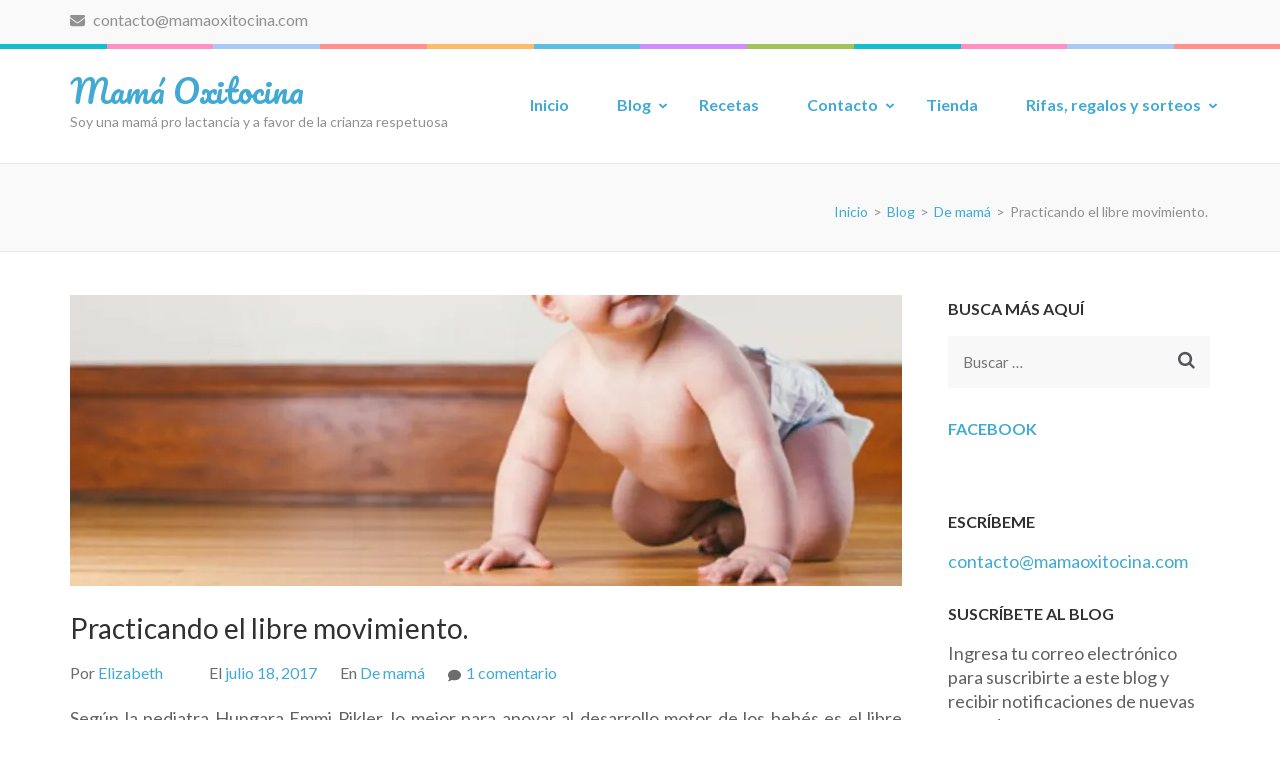

--- FILE ---
content_type: text/html; charset=UTF-8
request_url: https://mamaoxitocina.com/practicando-el-libre-movimiento/
body_size: 23297
content:
    <!DOCTYPE html>
    <html lang="es">
    
<head itemscope itemtype="https://schema.org/WebSite">

    <meta charset="UTF-8">
	<meta name="viewport" content="width=device-width, initial-scale=1">
	<link rel="profile" href="http://gmpg.org/xfn/11">
	<link rel="pingback" href="https://mamaoxitocina.com/xmlrpc.php">
    	<script type="text/javascript">function theChampLoadEvent(e){var t=window.onload;if(typeof window.onload!="function"){window.onload=e}else{window.onload=function(){t();e()}}}</script>
		<script type="text/javascript">var theChampDefaultLang = 'es_ES', theChampCloseIconPath = 'https://mamaoxitocina.com/wp-content/plugins/super-socializer/images/close.png';</script>
		<script>var theChampSiteUrl = 'https://mamaoxitocina.com', theChampVerified = 0, theChampEmailPopup = 0, heateorSsMoreSharePopupSearchText = 'Search';</script>
			<script> var theChampFBKey = '', theChampFBLang = 'es_ES', theChampFbLikeMycred = 0, theChampSsga = 0, theChampCommentNotification = 0, theChampHeateorFcmRecentComments = 0, theChampFbIosLogin = 0; </script>
						<script type="text/javascript">var theChampFBCommentUrl = 'https://mamaoxitocina.com/practicando-el-libre-movimiento/'; var theChampFBCommentColor = 'light'; var theChampFBCommentNumPosts = ''; var theChampFBCommentWidth = '100%'; var theChampFBCommentOrderby = 'social'; var theChampCommentingTabs = "wordpress,facebook,disqus", theChampGpCommentsUrl = 'https://mamaoxitocina.com/practicando-el-libre-movimiento/', theChampDisqusShortname = '', theChampScEnabledTabs = 'wordpress,fb', theChampScLabel = 'Deja una respuesta', theChampScTabLabels = {"wordpress":"Default Comments (1)","fb":"Facebook Comments","disqus":"Disqus Comments"}, theChampGpCommentsWidth = 0, theChampCommentingId = 'respond'</script>
					<style type="text/css">
						.the_champ_button_instagram span.the_champ_svg,a.the_champ_instagram span.the_champ_svg{background:radial-gradient(circle at 30% 107%,#fdf497 0,#fdf497 5%,#fd5949 45%,#d6249f 60%,#285aeb 90%)}
					.the_champ_horizontal_sharing .the_champ_svg,.heateor_ss_standard_follow_icons_container .the_champ_svg{
					color: #fff;
				border-width: 0px;
		border-style: solid;
		border-color: transparent;
	}
		.the_champ_horizontal_sharing .theChampTCBackground{
		color:#666;
	}
		.the_champ_horizontal_sharing span.the_champ_svg:hover,.heateor_ss_standard_follow_icons_container span.the_champ_svg:hover{
				border-color: transparent;
	}
		.the_champ_vertical_sharing span.the_champ_svg,.heateor_ss_floating_follow_icons_container span.the_champ_svg{
					color: #fff;
				border-width: 0px;
		border-style: solid;
		border-color: transparent;
	}
		.the_champ_vertical_sharing .theChampTCBackground{
		color:#666;
	}
		.the_champ_vertical_sharing span.the_champ_svg:hover,.heateor_ss_floating_follow_icons_container span.the_champ_svg:hover{
						border-color: transparent;
		}
	@media screen and (max-width:783px){.the_champ_vertical_sharing{display:none!important}}</style>
	<meta name='robots' content='index, follow, max-image-preview:large, max-snippet:-1, max-video-preview:-1' />

	<!-- This site is optimized with the Yoast SEO plugin v26.6 - https://yoast.com/wordpress/plugins/seo/ -->
	<title>Practicando el libre movimiento. - Mamá Oxitocina</title>
	<meta name="description" content="Mamá Oxitocina Practicando el libre movimiento." />
	<link rel="canonical" href="https://mamaoxitocina.com/practicando-el-libre-movimiento/" />
	<meta property="og:locale" content="es_ES" />
	<meta property="og:type" content="article" />
	<meta property="og:title" content="Practicando el libre movimiento. - Mamá Oxitocina" />
	<meta property="og:description" content="Mamá Oxitocina Practicando el libre movimiento." />
	<meta property="og:url" content="https://mamaoxitocina.com/practicando-el-libre-movimiento/" />
	<meta property="og:site_name" content="Mamá Oxitocina" />
	<meta property="article:publisher" content="https://www.facebook.com/MamaOxitocina" />
	<meta property="article:published_time" content="2017-07-18T21:38:52+00:00" />
	<meta property="article:modified_time" content="2019-08-13T04:15:49+00:00" />
	<meta property="og:image" content="https://i1.wp.com/mamaoxitocina.com/wp-content/uploads/2017/07/movi_libre_portada.jpg?fit=940%2C291&ssl=1" />
	<meta property="og:image:width" content="940" />
	<meta property="og:image:height" content="291" />
	<meta property="og:image:type" content="image/jpeg" />
	<meta name="author" content="Elizabeth" />
	<meta name="twitter:card" content="summary_large_image" />
	<meta name="twitter:label1" content="Escrito por" />
	<meta name="twitter:data1" content="Elizabeth" />
	<meta name="twitter:label2" content="Tiempo de lectura" />
	<meta name="twitter:data2" content="3 minutos" />
	<script type="application/ld+json" class="yoast-schema-graph">{"@context":"https://schema.org","@graph":[{"@type":"Article","@id":"https://mamaoxitocina.com/practicando-el-libre-movimiento/#article","isPartOf":{"@id":"https://mamaoxitocina.com/practicando-el-libre-movimiento/"},"author":{"name":"Elizabeth","@id":"https://mamaoxitocina.com/#/schema/person/dcc3bd14d5beaf13847b343fb3c67f33"},"headline":"Practicando el libre movimiento.","datePublished":"2017-07-18T21:38:52+00:00","dateModified":"2019-08-13T04:15:49+00:00","mainEntityOfPage":{"@id":"https://mamaoxitocina.com/practicando-el-libre-movimiento/"},"wordCount":554,"commentCount":1,"publisher":{"@id":"https://mamaoxitocina.com/#organization"},"image":{"@id":"https://mamaoxitocina.com/practicando-el-libre-movimiento/#primaryimage"},"thumbnailUrl":"https://i0.wp.com/mamaoxitocina.com/wp-content/uploads/2017/07/movi_libre_portada.jpg?fit=940%2C291&ssl=1","keywords":["caminar","Gateo","movimiento libre"],"articleSection":["De mamá"],"inLanguage":"es","potentialAction":[{"@type":"CommentAction","name":"Comment","target":["https://mamaoxitocina.com/practicando-el-libre-movimiento/#respond"]}]},{"@type":"WebPage","@id":"https://mamaoxitocina.com/practicando-el-libre-movimiento/","url":"https://mamaoxitocina.com/practicando-el-libre-movimiento/","name":"Practicando el libre movimiento. - Mamá Oxitocina","isPartOf":{"@id":"https://mamaoxitocina.com/#website"},"primaryImageOfPage":{"@id":"https://mamaoxitocina.com/practicando-el-libre-movimiento/#primaryimage"},"image":{"@id":"https://mamaoxitocina.com/practicando-el-libre-movimiento/#primaryimage"},"thumbnailUrl":"https://i0.wp.com/mamaoxitocina.com/wp-content/uploads/2017/07/movi_libre_portada.jpg?fit=940%2C291&ssl=1","datePublished":"2017-07-18T21:38:52+00:00","dateModified":"2019-08-13T04:15:49+00:00","description":"Mamá Oxitocina Practicando el libre movimiento.","breadcrumb":{"@id":"https://mamaoxitocina.com/practicando-el-libre-movimiento/#breadcrumb"},"inLanguage":"es","potentialAction":[{"@type":"ReadAction","target":["https://mamaoxitocina.com/practicando-el-libre-movimiento/"]}]},{"@type":"ImageObject","inLanguage":"es","@id":"https://mamaoxitocina.com/practicando-el-libre-movimiento/#primaryimage","url":"https://i0.wp.com/mamaoxitocina.com/wp-content/uploads/2017/07/movi_libre_portada.jpg?fit=940%2C291&ssl=1","contentUrl":"https://i0.wp.com/mamaoxitocina.com/wp-content/uploads/2017/07/movi_libre_portada.jpg?fit=940%2C291&ssl=1","width":940,"height":291},{"@type":"BreadcrumbList","@id":"https://mamaoxitocina.com/practicando-el-libre-movimiento/#breadcrumb","itemListElement":[{"@type":"ListItem","position":1,"name":"Inicio","item":"https://mamaoxitocina.com/"},{"@type":"ListItem","position":2,"name":"Blog","item":"https://mamaoxitocina.com/novedades/"},{"@type":"ListItem","position":3,"name":"Practicando el libre movimiento."}]},{"@type":"WebSite","@id":"https://mamaoxitocina.com/#website","url":"https://mamaoxitocina.com/","name":"Mamá Oxitocina","description":"Soy una mamá pro lactancia y a favor de la crianza respetuosa","publisher":{"@id":"https://mamaoxitocina.com/#organization"},"potentialAction":[{"@type":"SearchAction","target":{"@type":"EntryPoint","urlTemplate":"https://mamaoxitocina.com/?s={search_term_string}"},"query-input":{"@type":"PropertyValueSpecification","valueRequired":true,"valueName":"search_term_string"}}],"inLanguage":"es"},{"@type":"Organization","@id":"https://mamaoxitocina.com/#organization","name":"Mamá Oxitocina","url":"https://mamaoxitocina.com/","logo":{"@type":"ImageObject","inLanguage":"es","@id":"https://mamaoxitocina.com/#/schema/logo/image/","url":"https://i0.wp.com/mamaoxitocina.com/wp-content/uploads/2018/08/600x600-1.png?fit=600%2C600&ssl=1","contentUrl":"https://i0.wp.com/mamaoxitocina.com/wp-content/uploads/2018/08/600x600-1.png?fit=600%2C600&ssl=1","width":600,"height":600,"caption":"Mamá Oxitocina"},"image":{"@id":"https://mamaoxitocina.com/#/schema/logo/image/"},"sameAs":["https://www.facebook.com/MamaOxitocina"]},{"@type":"Person","@id":"https://mamaoxitocina.com/#/schema/person/dcc3bd14d5beaf13847b343fb3c67f33","name":"Elizabeth","image":{"@type":"ImageObject","inLanguage":"es","@id":"https://mamaoxitocina.com/#/schema/person/image/","url":"https://secure.gravatar.com/avatar/4afb7e04998ce6836fef4264633ef049c30d1b57eafe17e01e48b65ff9489797?s=96&d=mm&r=g","contentUrl":"https://secure.gravatar.com/avatar/4afb7e04998ce6836fef4264633ef049c30d1b57eafe17e01e48b65ff9489797?s=96&d=mm&r=g","caption":"Elizabeth"},"description":"Q.F.B egresada de Ciudad Universitaria. Me gusta patinar cuando tengo oportunidad, mantener contacto con otras mamás y papás, para ampliar el conocimiento y experiencias sobre la crianza. ¡Me gusta la ciencia!","url":"https://mamaoxitocina.com/author/mama/"}]}</script>
	<!-- / Yoast SEO plugin. -->


<link rel='dns-prefetch' href='//secure.gravatar.com' />
<link rel='dns-prefetch' href='//www.googletagmanager.com' />
<link rel='dns-prefetch' href='//stats.wp.com' />
<link rel='dns-prefetch' href='//fonts.googleapis.com' />
<link rel='dns-prefetch' href='//v0.wordpress.com' />
<link rel='preconnect' href='//i0.wp.com' />
<link rel="alternate" type="application/rss+xml" title="Mamá Oxitocina &raquo; Feed" href="https://mamaoxitocina.com/feed/" />
<link rel="alternate" type="application/rss+xml" title="Mamá Oxitocina &raquo; Feed de los comentarios" href="https://mamaoxitocina.com/comments/feed/" />
<link rel="alternate" type="application/rss+xml" title="Mamá Oxitocina &raquo; Comentario Practicando el libre movimiento. del feed" href="https://mamaoxitocina.com/practicando-el-libre-movimiento/feed/" />
<link rel="alternate" title="oEmbed (JSON)" type="application/json+oembed" href="https://mamaoxitocina.com/wp-json/oembed/1.0/embed?url=https%3A%2F%2Fmamaoxitocina.com%2Fpracticando-el-libre-movimiento%2F" />
<link rel="alternate" title="oEmbed (XML)" type="text/xml+oembed" href="https://mamaoxitocina.com/wp-json/oembed/1.0/embed?url=https%3A%2F%2Fmamaoxitocina.com%2Fpracticando-el-libre-movimiento%2F&#038;format=xml" />
<style id='wp-img-auto-sizes-contain-inline-css' type='text/css'>
img:is([sizes=auto i],[sizes^="auto," i]){contain-intrinsic-size:3000px 1500px}
/*# sourceURL=wp-img-auto-sizes-contain-inline-css */
</style>
<link rel='stylesheet' id='jetpack_related-posts-css' href='https://mamaoxitocina.com/wp-content/plugins/jetpack/modules/related-posts/related-posts.css?ver=20240116' type='text/css' media='all' />
<style id='wp-emoji-styles-inline-css' type='text/css'>

	img.wp-smiley, img.emoji {
		display: inline !important;
		border: none !important;
		box-shadow: none !important;
		height: 1em !important;
		width: 1em !important;
		margin: 0 0.07em !important;
		vertical-align: -0.1em !important;
		background: none !important;
		padding: 0 !important;
	}
/*# sourceURL=wp-emoji-styles-inline-css */
</style>
<style id='wp-block-library-inline-css' type='text/css'>
:root{--wp-block-synced-color:#7a00df;--wp-block-synced-color--rgb:122,0,223;--wp-bound-block-color:var(--wp-block-synced-color);--wp-editor-canvas-background:#ddd;--wp-admin-theme-color:#007cba;--wp-admin-theme-color--rgb:0,124,186;--wp-admin-theme-color-darker-10:#006ba1;--wp-admin-theme-color-darker-10--rgb:0,107,160.5;--wp-admin-theme-color-darker-20:#005a87;--wp-admin-theme-color-darker-20--rgb:0,90,135;--wp-admin-border-width-focus:2px}@media (min-resolution:192dpi){:root{--wp-admin-border-width-focus:1.5px}}.wp-element-button{cursor:pointer}:root .has-very-light-gray-background-color{background-color:#eee}:root .has-very-dark-gray-background-color{background-color:#313131}:root .has-very-light-gray-color{color:#eee}:root .has-very-dark-gray-color{color:#313131}:root .has-vivid-green-cyan-to-vivid-cyan-blue-gradient-background{background:linear-gradient(135deg,#00d084,#0693e3)}:root .has-purple-crush-gradient-background{background:linear-gradient(135deg,#34e2e4,#4721fb 50%,#ab1dfe)}:root .has-hazy-dawn-gradient-background{background:linear-gradient(135deg,#faaca8,#dad0ec)}:root .has-subdued-olive-gradient-background{background:linear-gradient(135deg,#fafae1,#67a671)}:root .has-atomic-cream-gradient-background{background:linear-gradient(135deg,#fdd79a,#004a59)}:root .has-nightshade-gradient-background{background:linear-gradient(135deg,#330968,#31cdcf)}:root .has-midnight-gradient-background{background:linear-gradient(135deg,#020381,#2874fc)}:root{--wp--preset--font-size--normal:16px;--wp--preset--font-size--huge:42px}.has-regular-font-size{font-size:1em}.has-larger-font-size{font-size:2.625em}.has-normal-font-size{font-size:var(--wp--preset--font-size--normal)}.has-huge-font-size{font-size:var(--wp--preset--font-size--huge)}.has-text-align-center{text-align:center}.has-text-align-left{text-align:left}.has-text-align-right{text-align:right}.has-fit-text{white-space:nowrap!important}#end-resizable-editor-section{display:none}.aligncenter{clear:both}.items-justified-left{justify-content:flex-start}.items-justified-center{justify-content:center}.items-justified-right{justify-content:flex-end}.items-justified-space-between{justify-content:space-between}.screen-reader-text{border:0;clip-path:inset(50%);height:1px;margin:-1px;overflow:hidden;padding:0;position:absolute;width:1px;word-wrap:normal!important}.screen-reader-text:focus{background-color:#ddd;clip-path:none;color:#444;display:block;font-size:1em;height:auto;left:5px;line-height:normal;padding:15px 23px 14px;text-decoration:none;top:5px;width:auto;z-index:100000}html :where(.has-border-color){border-style:solid}html :where([style*=border-top-color]){border-top-style:solid}html :where([style*=border-right-color]){border-right-style:solid}html :where([style*=border-bottom-color]){border-bottom-style:solid}html :where([style*=border-left-color]){border-left-style:solid}html :where([style*=border-width]){border-style:solid}html :where([style*=border-top-width]){border-top-style:solid}html :where([style*=border-right-width]){border-right-style:solid}html :where([style*=border-bottom-width]){border-bottom-style:solid}html :where([style*=border-left-width]){border-left-style:solid}html :where(img[class*=wp-image-]){height:auto;max-width:100%}:where(figure){margin:0 0 1em}html :where(.is-position-sticky){--wp-admin--admin-bar--position-offset:var(--wp-admin--admin-bar--height,0px)}@media screen and (max-width:600px){html :where(.is-position-sticky){--wp-admin--admin-bar--position-offset:0px}}

/*# sourceURL=wp-block-library-inline-css */
</style><style id='global-styles-inline-css' type='text/css'>
:root{--wp--preset--aspect-ratio--square: 1;--wp--preset--aspect-ratio--4-3: 4/3;--wp--preset--aspect-ratio--3-4: 3/4;--wp--preset--aspect-ratio--3-2: 3/2;--wp--preset--aspect-ratio--2-3: 2/3;--wp--preset--aspect-ratio--16-9: 16/9;--wp--preset--aspect-ratio--9-16: 9/16;--wp--preset--color--black: #000000;--wp--preset--color--cyan-bluish-gray: #abb8c3;--wp--preset--color--white: #ffffff;--wp--preset--color--pale-pink: #f78da7;--wp--preset--color--vivid-red: #cf2e2e;--wp--preset--color--luminous-vivid-orange: #ff6900;--wp--preset--color--luminous-vivid-amber: #fcb900;--wp--preset--color--light-green-cyan: #7bdcb5;--wp--preset--color--vivid-green-cyan: #00d084;--wp--preset--color--pale-cyan-blue: #8ed1fc;--wp--preset--color--vivid-cyan-blue: #0693e3;--wp--preset--color--vivid-purple: #9b51e0;--wp--preset--gradient--vivid-cyan-blue-to-vivid-purple: linear-gradient(135deg,rgb(6,147,227) 0%,rgb(155,81,224) 100%);--wp--preset--gradient--light-green-cyan-to-vivid-green-cyan: linear-gradient(135deg,rgb(122,220,180) 0%,rgb(0,208,130) 100%);--wp--preset--gradient--luminous-vivid-amber-to-luminous-vivid-orange: linear-gradient(135deg,rgb(252,185,0) 0%,rgb(255,105,0) 100%);--wp--preset--gradient--luminous-vivid-orange-to-vivid-red: linear-gradient(135deg,rgb(255,105,0) 0%,rgb(207,46,46) 100%);--wp--preset--gradient--very-light-gray-to-cyan-bluish-gray: linear-gradient(135deg,rgb(238,238,238) 0%,rgb(169,184,195) 100%);--wp--preset--gradient--cool-to-warm-spectrum: linear-gradient(135deg,rgb(74,234,220) 0%,rgb(151,120,209) 20%,rgb(207,42,186) 40%,rgb(238,44,130) 60%,rgb(251,105,98) 80%,rgb(254,248,76) 100%);--wp--preset--gradient--blush-light-purple: linear-gradient(135deg,rgb(255,206,236) 0%,rgb(152,150,240) 100%);--wp--preset--gradient--blush-bordeaux: linear-gradient(135deg,rgb(254,205,165) 0%,rgb(254,45,45) 50%,rgb(107,0,62) 100%);--wp--preset--gradient--luminous-dusk: linear-gradient(135deg,rgb(255,203,112) 0%,rgb(199,81,192) 50%,rgb(65,88,208) 100%);--wp--preset--gradient--pale-ocean: linear-gradient(135deg,rgb(255,245,203) 0%,rgb(182,227,212) 50%,rgb(51,167,181) 100%);--wp--preset--gradient--electric-grass: linear-gradient(135deg,rgb(202,248,128) 0%,rgb(113,206,126) 100%);--wp--preset--gradient--midnight: linear-gradient(135deg,rgb(2,3,129) 0%,rgb(40,116,252) 100%);--wp--preset--font-size--small: 13px;--wp--preset--font-size--medium: 20px;--wp--preset--font-size--large: 36px;--wp--preset--font-size--x-large: 42px;--wp--preset--spacing--20: 0.44rem;--wp--preset--spacing--30: 0.67rem;--wp--preset--spacing--40: 1rem;--wp--preset--spacing--50: 1.5rem;--wp--preset--spacing--60: 2.25rem;--wp--preset--spacing--70: 3.38rem;--wp--preset--spacing--80: 5.06rem;--wp--preset--shadow--natural: 6px 6px 9px rgba(0, 0, 0, 0.2);--wp--preset--shadow--deep: 12px 12px 50px rgba(0, 0, 0, 0.4);--wp--preset--shadow--sharp: 6px 6px 0px rgba(0, 0, 0, 0.2);--wp--preset--shadow--outlined: 6px 6px 0px -3px rgb(255, 255, 255), 6px 6px rgb(0, 0, 0);--wp--preset--shadow--crisp: 6px 6px 0px rgb(0, 0, 0);}:where(.is-layout-flex){gap: 0.5em;}:where(.is-layout-grid){gap: 0.5em;}body .is-layout-flex{display: flex;}.is-layout-flex{flex-wrap: wrap;align-items: center;}.is-layout-flex > :is(*, div){margin: 0;}body .is-layout-grid{display: grid;}.is-layout-grid > :is(*, div){margin: 0;}:where(.wp-block-columns.is-layout-flex){gap: 2em;}:where(.wp-block-columns.is-layout-grid){gap: 2em;}:where(.wp-block-post-template.is-layout-flex){gap: 1.25em;}:where(.wp-block-post-template.is-layout-grid){gap: 1.25em;}.has-black-color{color: var(--wp--preset--color--black) !important;}.has-cyan-bluish-gray-color{color: var(--wp--preset--color--cyan-bluish-gray) !important;}.has-white-color{color: var(--wp--preset--color--white) !important;}.has-pale-pink-color{color: var(--wp--preset--color--pale-pink) !important;}.has-vivid-red-color{color: var(--wp--preset--color--vivid-red) !important;}.has-luminous-vivid-orange-color{color: var(--wp--preset--color--luminous-vivid-orange) !important;}.has-luminous-vivid-amber-color{color: var(--wp--preset--color--luminous-vivid-amber) !important;}.has-light-green-cyan-color{color: var(--wp--preset--color--light-green-cyan) !important;}.has-vivid-green-cyan-color{color: var(--wp--preset--color--vivid-green-cyan) !important;}.has-pale-cyan-blue-color{color: var(--wp--preset--color--pale-cyan-blue) !important;}.has-vivid-cyan-blue-color{color: var(--wp--preset--color--vivid-cyan-blue) !important;}.has-vivid-purple-color{color: var(--wp--preset--color--vivid-purple) !important;}.has-black-background-color{background-color: var(--wp--preset--color--black) !important;}.has-cyan-bluish-gray-background-color{background-color: var(--wp--preset--color--cyan-bluish-gray) !important;}.has-white-background-color{background-color: var(--wp--preset--color--white) !important;}.has-pale-pink-background-color{background-color: var(--wp--preset--color--pale-pink) !important;}.has-vivid-red-background-color{background-color: var(--wp--preset--color--vivid-red) !important;}.has-luminous-vivid-orange-background-color{background-color: var(--wp--preset--color--luminous-vivid-orange) !important;}.has-luminous-vivid-amber-background-color{background-color: var(--wp--preset--color--luminous-vivid-amber) !important;}.has-light-green-cyan-background-color{background-color: var(--wp--preset--color--light-green-cyan) !important;}.has-vivid-green-cyan-background-color{background-color: var(--wp--preset--color--vivid-green-cyan) !important;}.has-pale-cyan-blue-background-color{background-color: var(--wp--preset--color--pale-cyan-blue) !important;}.has-vivid-cyan-blue-background-color{background-color: var(--wp--preset--color--vivid-cyan-blue) !important;}.has-vivid-purple-background-color{background-color: var(--wp--preset--color--vivid-purple) !important;}.has-black-border-color{border-color: var(--wp--preset--color--black) !important;}.has-cyan-bluish-gray-border-color{border-color: var(--wp--preset--color--cyan-bluish-gray) !important;}.has-white-border-color{border-color: var(--wp--preset--color--white) !important;}.has-pale-pink-border-color{border-color: var(--wp--preset--color--pale-pink) !important;}.has-vivid-red-border-color{border-color: var(--wp--preset--color--vivid-red) !important;}.has-luminous-vivid-orange-border-color{border-color: var(--wp--preset--color--luminous-vivid-orange) !important;}.has-luminous-vivid-amber-border-color{border-color: var(--wp--preset--color--luminous-vivid-amber) !important;}.has-light-green-cyan-border-color{border-color: var(--wp--preset--color--light-green-cyan) !important;}.has-vivid-green-cyan-border-color{border-color: var(--wp--preset--color--vivid-green-cyan) !important;}.has-pale-cyan-blue-border-color{border-color: var(--wp--preset--color--pale-cyan-blue) !important;}.has-vivid-cyan-blue-border-color{border-color: var(--wp--preset--color--vivid-cyan-blue) !important;}.has-vivid-purple-border-color{border-color: var(--wp--preset--color--vivid-purple) !important;}.has-vivid-cyan-blue-to-vivid-purple-gradient-background{background: var(--wp--preset--gradient--vivid-cyan-blue-to-vivid-purple) !important;}.has-light-green-cyan-to-vivid-green-cyan-gradient-background{background: var(--wp--preset--gradient--light-green-cyan-to-vivid-green-cyan) !important;}.has-luminous-vivid-amber-to-luminous-vivid-orange-gradient-background{background: var(--wp--preset--gradient--luminous-vivid-amber-to-luminous-vivid-orange) !important;}.has-luminous-vivid-orange-to-vivid-red-gradient-background{background: var(--wp--preset--gradient--luminous-vivid-orange-to-vivid-red) !important;}.has-very-light-gray-to-cyan-bluish-gray-gradient-background{background: var(--wp--preset--gradient--very-light-gray-to-cyan-bluish-gray) !important;}.has-cool-to-warm-spectrum-gradient-background{background: var(--wp--preset--gradient--cool-to-warm-spectrum) !important;}.has-blush-light-purple-gradient-background{background: var(--wp--preset--gradient--blush-light-purple) !important;}.has-blush-bordeaux-gradient-background{background: var(--wp--preset--gradient--blush-bordeaux) !important;}.has-luminous-dusk-gradient-background{background: var(--wp--preset--gradient--luminous-dusk) !important;}.has-pale-ocean-gradient-background{background: var(--wp--preset--gradient--pale-ocean) !important;}.has-electric-grass-gradient-background{background: var(--wp--preset--gradient--electric-grass) !important;}.has-midnight-gradient-background{background: var(--wp--preset--gradient--midnight) !important;}.has-small-font-size{font-size: var(--wp--preset--font-size--small) !important;}.has-medium-font-size{font-size: var(--wp--preset--font-size--medium) !important;}.has-large-font-size{font-size: var(--wp--preset--font-size--large) !important;}.has-x-large-font-size{font-size: var(--wp--preset--font-size--x-large) !important;}
/*# sourceURL=global-styles-inline-css */
</style>

<style id='classic-theme-styles-inline-css' type='text/css'>
/*! This file is auto-generated */
.wp-block-button__link{color:#fff;background-color:#32373c;border-radius:9999px;box-shadow:none;text-decoration:none;padding:calc(.667em + 2px) calc(1.333em + 2px);font-size:1.125em}.wp-block-file__button{background:#32373c;color:#fff;text-decoration:none}
/*# sourceURL=/wp-includes/css/classic-themes.min.css */
</style>
<link rel='stylesheet' id='preschool-and-kindergarten-google-fonts-css' href='https://fonts.googleapis.com/css?family=Pacifico%7CLato%3A400%2C400i%2C700&#038;ver=6.9#038;display=fallback' type='text/css' media='all' />
<link rel='stylesheet' id='animate-css' href='https://mamaoxitocina.com/wp-content/themes/preschool-and-kindergarten/css/animate.min.css?ver=6.9' type='text/css' media='all' />
<link rel='stylesheet' id='owl-carousel-css' href='https://mamaoxitocina.com/wp-content/themes/preschool-and-kindergarten/css/owl.carousel.min.css?ver=6.9' type='text/css' media='all' />
<link rel='stylesheet' id='preschool-and-kindergarten-style-css' href='https://mamaoxitocina.com/wp-content/themes/preschool-and-kindergarten/style.css?ver=1.2.4' type='text/css' media='all' />
<link rel='stylesheet' id='upw_theme_standard-css' href='https://mamaoxitocina.com/wp-content/plugins/ultimate-posts-widget/css/upw-theme-standard.min.css?ver=6.9' type='text/css' media='all' />
<link rel='stylesheet' id='jetpack-subscriptions-css' href='https://mamaoxitocina.com/wp-content/plugins/jetpack/_inc/build/subscriptions/subscriptions.min.css?ver=15.3.1' type='text/css' media='all' />
<style id='jetpack_facebook_likebox-inline-css' type='text/css'>
.widget_facebook_likebox {
	overflow: hidden;
}

/*# sourceURL=https://mamaoxitocina.com/wp-content/plugins/jetpack/modules/widgets/facebook-likebox/style.css */
</style>
<link rel='stylesheet' id='the_champ_frontend_css-css' href='https://mamaoxitocina.com/wp-content/plugins/super-socializer/css/front.css?ver=7.14.5' type='text/css' media='all' />
<link rel='stylesheet' id='sharedaddy-css' href='https://mamaoxitocina.com/wp-content/plugins/jetpack/modules/sharedaddy/sharing.css?ver=15.3.1' type='text/css' media='all' />
<link rel='stylesheet' id='social-logos-css' href='https://mamaoxitocina.com/wp-content/plugins/jetpack/_inc/social-logos/social-logos.min.css?ver=15.3.1' type='text/css' media='all' />
<script type="text/javascript" id="jetpack_related-posts-js-extra">
/* <![CDATA[ */
var related_posts_js_options = {"post_heading":"h4"};
//# sourceURL=jetpack_related-posts-js-extra
/* ]]> */
</script>
<script type="text/javascript" src="https://mamaoxitocina.com/wp-content/plugins/jetpack/_inc/build/related-posts/related-posts.min.js?ver=20240116" id="jetpack_related-posts-js"></script>
<script type="text/javascript" src="https://mamaoxitocina.com/wp-includes/js/jquery/jquery.min.js?ver=3.7.1" id="jquery-core-js"></script>
<script type="text/javascript" src="https://mamaoxitocina.com/wp-includes/js/jquery/jquery-migrate.min.js?ver=3.4.1" id="jquery-migrate-js"></script>
<script type="text/javascript" src="https://mamaoxitocina.com/wp-content/themes/preschool-and-kindergarten/js/v4-shims.min.js?ver=6.1.1" id="v4-shims-js"></script>

<!-- Fragmento de código de la etiqueta de Google (gtag.js) añadida por Site Kit -->
<!-- Fragmento de código de Google Analytics añadido por Site Kit -->
<script type="text/javascript" src="https://www.googletagmanager.com/gtag/js?id=G-VTZE6CSGWR" id="google_gtagjs-js" async></script>
<script type="text/javascript" id="google_gtagjs-js-after">
/* <![CDATA[ */
window.dataLayer = window.dataLayer || [];function gtag(){dataLayer.push(arguments);}
gtag("set","linker",{"domains":["mamaoxitocina.com"]});
gtag("js", new Date());
gtag("set", "developer_id.dZTNiMT", true);
gtag("config", "G-VTZE6CSGWR");
//# sourceURL=google_gtagjs-js-after
/* ]]> */
</script>
<link rel="https://api.w.org/" href="https://mamaoxitocina.com/wp-json/" /><link rel="alternate" title="JSON" type="application/json" href="https://mamaoxitocina.com/wp-json/wp/v2/posts/4809" /><link rel="EditURI" type="application/rsd+xml" title="RSD" href="https://mamaoxitocina.com/xmlrpc.php?rsd" />
<meta name="generator" content="WordPress 6.9" />
<link rel='shortlink' href='https://wp.me/p9NUsB-1fz' />
<meta name="generator" content="Site Kit by Google 1.168.0" /><!-- Google Tag Manager -->
<script>(function(w,d,s,l,i){w[l]=w[l]||[];w[l].push({'gtm.start':
new Date().getTime(),event:'gtm.js'});var f=d.getElementsByTagName(s)[0],
j=d.createElement(s),dl=l!='dataLayer'?'&l='+l:'';j.async=true;j.src=
'https://www.googletagmanager.com/gtm.js?id='+i+dl;f.parentNode.insertBefore(j,f);
})(window,document,'script','dataLayer','GTM-MTQDXZB');</script>
<!-- End Google Tag Manager -->

<script async src="//pagead2.googlesyndication.com/pagead/js/adsbygoogle.js"></script>
<script>
  (adsbygoogle = window.adsbygoogle || []).push({
    google_ad_client: "ca-pub-2633464986471721",
    enable_page_level_ads: true
  });
</script>

<!-- Global site tag (gtag.js) - Google Analytics -->
<script async src="https://www.googletagmanager.com/gtag/js?id=UA-118598683-1"></script>
<script>
  window.dataLayer = window.dataLayer || [];
  function gtag(){dataLayer.push(arguments);}
  gtag('js', new Date());

  gtag('config', 'UA-118598683-1');
</script>

<script data-ad-client="ca-pub-2633464986471721" async src="https://pagead2.googlesyndication.com/pagead/js/adsbygoogle.js"></script>	<style>img#wpstats{display:none}</style>
		
<!-- Metaetiquetas de Google AdSense añadidas por Site Kit -->
<meta name="google-adsense-platform-account" content="ca-host-pub-2644536267352236">
<meta name="google-adsense-platform-domain" content="sitekit.withgoogle.com">
<!-- Acabar con las metaetiquetas de Google AdSense añadidas por Site Kit -->
<noscript><style>.lazyload[data-src]{display:none !important;}</style></noscript><style>.lazyload{background-image:none !important;}.lazyload:before{background-image:none !important;}</style><link rel="icon" href="https://i0.wp.com/mamaoxitocina.com/wp-content/uploads/2018/08/cropped-600x600.png?fit=32%2C32&#038;ssl=1" sizes="32x32" />
<link rel="icon" href="https://i0.wp.com/mamaoxitocina.com/wp-content/uploads/2018/08/cropped-600x600.png?fit=192%2C192&#038;ssl=1" sizes="192x192" />
<link rel="apple-touch-icon" href="https://i0.wp.com/mamaoxitocina.com/wp-content/uploads/2018/08/cropped-600x600.png?fit=180%2C180&#038;ssl=1" />
<meta name="msapplication-TileImage" content="https://i0.wp.com/mamaoxitocina.com/wp-content/uploads/2018/08/cropped-600x600.png?fit=270%2C270&#038;ssl=1" />
<script async src="//pagead2.googlesyndication.com/pagead/js/adsbygoogle.js"></script>
<script>
  (adsbygoogle = window.adsbygoogle || []).push({
    google_ad_client: "ca-pub-2633464986471721",
    enable_page_level_ads: true
  });
</script><link rel='stylesheet' id='jetpack-swiper-library-css' href='https://mamaoxitocina.com/wp-content/plugins/jetpack/_inc/blocks/swiper.css?ver=15.3.1' type='text/css' media='all' />
<link rel='stylesheet' id='jetpack-carousel-css' href='https://mamaoxitocina.com/wp-content/plugins/jetpack/modules/carousel/jetpack-carousel.css?ver=15.3.1' type='text/css' media='all' />
</head>

<body class="wp-singular post-template-default single single-post postid-4809 single-format-standard wp-theme-preschool-and-kindergarten group-blog" itemscope itemtype="https://schema.org/WebPage">
		
        <div id="page" class="site">
        <a class="skip-link screen-reader-text" href="#acc-content">Saltar al contenido (presiona la tecla Intro)</a>
        
        <div class="mobile-header">
        <div class="container">
            <div class="site-branding" itemscope itemtype="https://schema.org/Organization">
                                    <div class="text-logo">
                        <p class="site-title" itemprop="name"><a href="https://mamaoxitocina.com/" rel="home" itemprop="url">Mamá Oxitocina</a></p>
                                                    <p class="site-description" itemprop="description">Soy una mamá pro lactancia y a favor de la crianza respetuosa</p>
                                        </div>
            </div><!-- .site-branding -->

            <button class="menu-opener" data-toggle-target=".main-menu-modal" data-toggle-body-class="showing-main-menu-modal" aria-expanded="false" data-set-focus=".close-main-nav-toggle">
                <span></span>
                <span></span>
                <span></span>
            </button>

        </div> <!-- Container -->
        <div class="mobile-menu">
            <nav id="mobile-site-navigation" class="primary-menu" role="navigation" itemscope itemtype="https://schema.org/SiteNavigationElement">
                <div class="primary-menu-list main-menu-modal cover-modal" data-modal-target-string=".main-menu-modal">
                    <button class="close close-main-nav-toggle" data-toggle-target=".main-menu-modal" data-toggle-body-class="showing-main-menu-modal" aria-expanded="false" data-set-focus=".main-menu-modal"></button>
                    <div class="mobile-menu-title" aria-label="Móviles">
                        <div class="menu-menu-principal-container"><ul id="primary-menu" class="nav-menu main-menu-modal"><li id="menu-item-19677" class="menu-item menu-item-type-post_type menu-item-object-page menu-item-home menu-item-19677"><a href="https://mamaoxitocina.com/">Inicio</a></li>
<li id="menu-item-19649" class="menu-item menu-item-type-post_type menu-item-object-page current_page_parent menu-item-has-children menu-item-19649"><a href="https://mamaoxitocina.com/novedades/">Blog</a>
<ul class="sub-menu">
	<li id="menu-item-19633" class="menu-item menu-item-type-taxonomy menu-item-object-category current-post-ancestor current-menu-parent current-post-parent menu-item-19633"><a href="https://mamaoxitocina.com/category/mama/">De mamá</a></li>
	<li id="menu-item-19634" class="menu-item menu-item-type-taxonomy menu-item-object-category menu-item-19634"><a href="https://mamaoxitocina.com/category/de-papa/">De papá</a></li>
</ul>
</li>
<li id="menu-item-19811" class="menu-item menu-item-type-taxonomy menu-item-object-category menu-item-19811"><a href="https://mamaoxitocina.com/category/recetas/">Recetas</a></li>
<li id="menu-item-19678" class="menu-item menu-item-type-post_type menu-item-object-page menu-item-has-children menu-item-19678"><a href="https://mamaoxitocina.com/contacto/">Contacto</a>
<ul class="sub-menu">
	<li id="menu-item-19943" class="menu-item menu-item-type-post_type menu-item-object-page menu-item-privacy-policy menu-item-19943"><a rel="privacy-policy" href="https://mamaoxitocina.com/politica-de-privacidad/">Política de privacidad</a></li>
</ul>
</li>
<li id="menu-item-19769" class="menu-item menu-item-type-post_type menu-item-object-page menu-item-19769"><a href="https://mamaoxitocina.com/tienda/">Tienda</a></li>
<li id="menu-item-20539" class="menu-item menu-item-type-post_type menu-item-object-page menu-item-has-children menu-item-20539"><a href="https://mamaoxitocina.com/rifas-regalos-y-sorteos/">Rifas, regalos y sorteos</a>
<ul class="sub-menu">
	<li id="menu-item-20540" class="menu-item menu-item-type-taxonomy menu-item-object-category menu-item-20540"><a href="https://mamaoxitocina.com/category/sorteos/">Sorteos</a></li>
</ul>
</li>
</ul></div>                    </div>
                                        <ul class="contact-info">
                                                        <li>
                                <a href="mailto:contacto@mamaoxitocina.com"><span class="fa fa-envelope"></span>
                                contacto@mamaoxitocina.com                                </a>
                                </li>
                                                                    </ul>

                                    </div>
            </nav><!-- #site-navigation -->
        </div> <!-- mobile-menu -->

    </div> <!-- mobile-header -->
        <header id="masthead" class="site-header" role="banner" itemscope itemtype="https://schema.org/WPHeader">
        <div class="header-t">
        <div class="container">
                        <ul class="contact-info">
                                        <li>
                            <a href="mailto:contacto@mamaoxitocina.com"><span class="fa fa-envelope"></span>
                            contacto@mamaoxitocina.com                            </a>
                        </li>
                                            </ul>
                    </div>
    </div> 
    <div class="header-b">
        <div class="container">            
            <div class="site-branding" itemscope itemtype="https://schema.org/Organization">                
                                <div class="text-logo">
                                            <p class="site-title" itemprop="name"><a href="https://mamaoxitocina.com/" rel="home" itemprop="url">Mamá Oxitocina</a></p>
                                            <p class="site-description" itemprop="description">Soy una mamá pro lactancia y a favor de la crianza respetuosa</p>
                                        </div>
            </div><!-- .site-branding -->
        
            <nav id="site-navigation" class="main-navigation" role="navigation" itemscope itemtype="https://schema.org/SiteNavigationElement">
                
                <div class="menu-menu-principal-container"><ul id="primary-menu" class="menu"><li class="menu-item menu-item-type-post_type menu-item-object-page menu-item-home menu-item-19677"><a href="https://mamaoxitocina.com/">Inicio</a></li>
<li class="menu-item menu-item-type-post_type menu-item-object-page current_page_parent menu-item-has-children menu-item-19649"><a href="https://mamaoxitocina.com/novedades/">Blog</a>
<ul class="sub-menu">
	<li class="menu-item menu-item-type-taxonomy menu-item-object-category current-post-ancestor current-menu-parent current-post-parent menu-item-19633"><a href="https://mamaoxitocina.com/category/mama/">De mamá</a></li>
	<li class="menu-item menu-item-type-taxonomy menu-item-object-category menu-item-19634"><a href="https://mamaoxitocina.com/category/de-papa/">De papá</a></li>
</ul>
</li>
<li class="menu-item menu-item-type-taxonomy menu-item-object-category menu-item-19811"><a href="https://mamaoxitocina.com/category/recetas/">Recetas</a></li>
<li class="menu-item menu-item-type-post_type menu-item-object-page menu-item-has-children menu-item-19678"><a href="https://mamaoxitocina.com/contacto/">Contacto</a>
<ul class="sub-menu">
	<li class="menu-item menu-item-type-post_type menu-item-object-page menu-item-privacy-policy menu-item-19943"><a rel="privacy-policy" href="https://mamaoxitocina.com/politica-de-privacidad/">Política de privacidad</a></li>
</ul>
</li>
<li class="menu-item menu-item-type-post_type menu-item-object-page menu-item-19769"><a href="https://mamaoxitocina.com/tienda/">Tienda</a></li>
<li class="menu-item menu-item-type-post_type menu-item-object-page menu-item-has-children menu-item-20539"><a href="https://mamaoxitocina.com/rifas-regalos-y-sorteos/">Rifas, regalos y sorteos</a>
<ul class="sub-menu">
	<li class="menu-item menu-item-type-taxonomy menu-item-object-category menu-item-20540"><a href="https://mamaoxitocina.com/category/sorteos/">Sorteos</a></li>
</ul>
</li>
</ul></div>            </nav><!-- #site-navigation -->
        
        </div>
    </div>
        </header>
            <div class="top-bar">
            <div class="container">
                <div class="page-header">
                    <h1 class="page-title">
                                            </h1>
                </div>
                <div id="crumbs" itemscope itemtype="https://schema.org/BreadcrumbList"><span itemprop="itemListElement" itemscope itemtype="https://schema.org/ListItem"><a itemprop="item" href="https://mamaoxitocina.com" class="home_crumb"><span itemprop="name">Inicio</span></a><meta itemprop="position" content="1" /><span class="separator">></span></span><span itemprop="itemListElement" itemscope itemtype="https://schema.org/ListItem"><a href="https://mamaoxitocina.com/novedades/" itemprop="item"><span itemprop="name">Blog</span></a><meta itemprop="position" content="2" /><span class="separator">></span></span><span itemprop="itemListElement" itemscope itemtype="https://schema.org/ListItem"><a itemprop="item" href="https://mamaoxitocina.com/category/mama/"><span itemprop="name">De mamá</span></a><meta itemprop="position" content="3" /><span class="separator">></span></span><span class="current" itemprop="itemListElement" itemscope itemtype="https://schema.org/ListItem"><span itemprop="name">Practicando el libre movimiento.</span><meta itemprop="position" content="4" /></span></div>  
            </div>
        </div>
        <div id="acc-content"><!-- accessibility purpose -->        <div class="container">
            <div id="content" class="site-content">
                <div class="row">
        
	<div id="primary" class="content-area">
		<main id="main" class="site-main" role="main">

		
<article id="post-4809" class="post-4809 post type-post status-publish format-standard has-post-thumbnail hentry category-mama tag-caminar tag-gateo tag-movimiento-libre">
      
    <div class="post-thumbnail"><img width="832" height="291" src="https://i0.wp.com/mamaoxitocina.com/wp-content/uploads/2017/07/movi_libre_portada.jpg?resize=832%2C291&amp;ssl=1" class="attachment-preschool-and-kindergarten-with-sidebar size-preschool-and-kindergarten-with-sidebar wp-post-image" alt="" itemprop="image" decoding="async" fetchpriority="high" data-attachment-id="4825" data-permalink="https://mamaoxitocina.com/practicando-el-libre-movimiento/movi_libre_portada/" data-orig-file="https://i0.wp.com/mamaoxitocina.com/wp-content/uploads/2017/07/movi_libre_portada.jpg?fit=940%2C291&amp;ssl=1" data-orig-size="940,291" data-comments-opened="1" data-image-meta="{&quot;aperture&quot;:&quot;0&quot;,&quot;credit&quot;:&quot;&quot;,&quot;camera&quot;:&quot;&quot;,&quot;caption&quot;:&quot;&quot;,&quot;created_timestamp&quot;:&quot;0&quot;,&quot;copyright&quot;:&quot;&quot;,&quot;focal_length&quot;:&quot;0&quot;,&quot;iso&quot;:&quot;0&quot;,&quot;shutter_speed&quot;:&quot;0&quot;,&quot;title&quot;:&quot;&quot;,&quot;orientation&quot;:&quot;0&quot;}" data-image-title="movi_libre_portada" data-image-description="" data-image-caption="" data-medium-file="https://i0.wp.com/mamaoxitocina.com/wp-content/uploads/2017/07/movi_libre_portada.jpg?fit=300%2C93&amp;ssl=1" data-large-file="https://i0.wp.com/mamaoxitocina.com/wp-content/uploads/2017/07/movi_libre_portada.jpg?fit=832%2C258&amp;ssl=1" /></div>    <header class="entry-header">
        <h1 class="entry-title" itemprop="headline">Practicando el libre movimiento.</h1>        <div class="entry-meta">
            <span class="byline"> Por <span class="authors vcard"><a class="url fn n" href="https://mamaoxitocina.com/author/mama/">Elizabeth</a></span> </span><span class="posted-on">El <a href="https://mamaoxitocina.com/practicando-el-libre-movimiento/" rel="bookmark"><time class="entry-date published updated" datetime="2017-07-18T16:38:52-05:00">julio 18, 2017</time></a> </span><span class="cat-links">		En <a href="https://mamaoxitocina.com/category/mama/" rel="category tag">De mamá</a> </span><span class="comments-link"><a href="https://mamaoxitocina.com/practicando-el-libre-movimiento/#comments">1 comentario<span class="screen-reader-text"> en Practicando el libre movimiento.</span></a></span>        </div>
    </header><!-- .entry-header -->
    
	<div class="entry-content" itemprop="text">
		<p align="justify">Según la pediatra Hungara Emmi Pikler, lo mejor para apoyar al desarrollo motor de los bebés es el libre movimiento es decir dejar que el bebé se desarrolle de una manera autónoma y sin la intervención del adulto. <span id="more-4809"></span></p>
<p align="justify">Una de las cosas que me preocupaban sobre  Nabyl era el gateo, ya que es una parte de suma importancia en  el desarrollo físico y neurológico de los bebés y si bien, hay teorías que exponen que no todos los bebés gatean, en el libre movimiento eso no es así.</p>
<p align="justify">Un bebé que se deja en movimiento libre gatea y llega a la postura erguida para caminar por si solo después de adoptar otras posturas intermedias. Pues bien, nosotros decidimos  no poner de pie a Nabyl ni la forzamos a gatear, es importante entender que estos procesos son madurativos, no se trata de enseñar, sino que el bebe ira avanzando progresivamente dependiendo de su madurez muscular y sobre todo neurológica.</p>
<p align="justify">Personalmente, a mí nunca me gustó que alguien intentara poner de pie a mi hija o que le hiciera «caminar», aunque algunos extraños me llegaron a decir que sino la ponía parada yo, ella tardaría más en hacerlo, lo cual se ha comprobado que es falso. Lo único que hicimos para favorecer el gateo fue comprar tapetes de foami y adaptar los espacios de la casa para que fueran seguros y ella pudiera explorar, Nabyl comenzó a gatear sola, sin forzarla, después comenzó a pararse sostenida de muebles y a caminar de lado a lado, aun así nunca la forzamos a mantener la posición de pie; un día subió escalones ella misma, posteriormente logró avanzar empujando las cosas que la rodean, bajar de la cama y hace una semana, comenzó a ponerse de pie por  si sola sin sostenerse de nada.</p>
<p align="justify"><img data-recalc-dims="1" decoding="async" data-attachment-id="4814" data-permalink="https://mamaoxitocina.com/practicando-el-libre-movimiento/movi_libre/" data-orig-file="https://i0.wp.com/mamaoxitocina.com/wp-content/uploads/2017/07/movi_libre.jpeg?fit=443%2C516&amp;ssl=1" data-orig-size="443,516" data-comments-opened="1" data-image-meta="{&quot;aperture&quot;:&quot;0&quot;,&quot;credit&quot;:&quot;&quot;,&quot;camera&quot;:&quot;&quot;,&quot;caption&quot;:&quot;&quot;,&quot;created_timestamp&quot;:&quot;0&quot;,&quot;copyright&quot;:&quot;&quot;,&quot;focal_length&quot;:&quot;0&quot;,&quot;iso&quot;:&quot;0&quot;,&quot;shutter_speed&quot;:&quot;0&quot;,&quot;title&quot;:&quot;&quot;,&quot;orientation&quot;:&quot;0&quot;}" data-image-title="movi_libre" data-image-description="" data-image-caption="" data-medium-file="https://i0.wp.com/mamaoxitocina.com/wp-content/uploads/2017/07/movi_libre.jpeg?fit=258%2C300&amp;ssl=1" data-large-file="https://i0.wp.com/mamaoxitocina.com/wp-content/uploads/2017/07/movi_libre.jpeg?fit=443%2C516&amp;ssl=1" class="wp-image-4814 size-full aligncenter lazyload" src="[data-uri]" alt="" width="443" height="516"   data-src="https://i0.wp.com/mamaoxitocina.com/wp-content/uploads/2017/07/movi_libre.jpeg?resize=443%2C516" data-srcset="https://i0.wp.com/mamaoxitocina.com/wp-content/uploads/2017/07/movi_libre.jpeg?w=443&amp;ssl=1 443w, https://i0.wp.com/mamaoxitocina.com/wp-content/uploads/2017/07/movi_libre.jpeg?resize=258%2C300&amp;ssl=1 258w" data-sizes="auto" data-eio-rwidth="443" data-eio-rheight="516" /><noscript><img data-recalc-dims="1" decoding="async" data-attachment-id="4814" data-permalink="https://mamaoxitocina.com/practicando-el-libre-movimiento/movi_libre/" data-orig-file="https://i0.wp.com/mamaoxitocina.com/wp-content/uploads/2017/07/movi_libre.jpeg?fit=443%2C516&amp;ssl=1" data-orig-size="443,516" data-comments-opened="1" data-image-meta="{&quot;aperture&quot;:&quot;0&quot;,&quot;credit&quot;:&quot;&quot;,&quot;camera&quot;:&quot;&quot;,&quot;caption&quot;:&quot;&quot;,&quot;created_timestamp&quot;:&quot;0&quot;,&quot;copyright&quot;:&quot;&quot;,&quot;focal_length&quot;:&quot;0&quot;,&quot;iso&quot;:&quot;0&quot;,&quot;shutter_speed&quot;:&quot;0&quot;,&quot;title&quot;:&quot;&quot;,&quot;orientation&quot;:&quot;0&quot;}" data-image-title="movi_libre" data-image-description="" data-image-caption="" data-medium-file="https://i0.wp.com/mamaoxitocina.com/wp-content/uploads/2017/07/movi_libre.jpeg?fit=258%2C300&amp;ssl=1" data-large-file="https://i0.wp.com/mamaoxitocina.com/wp-content/uploads/2017/07/movi_libre.jpeg?fit=443%2C516&amp;ssl=1" class="wp-image-4814 size-full aligncenter" src="https://i0.wp.com/mamaoxitocina.com/wp-content/uploads/2017/07/movi_libre.jpeg?resize=443%2C516" alt="" width="443" height="516" srcset="https://i0.wp.com/mamaoxitocina.com/wp-content/uploads/2017/07/movi_libre.jpeg?w=443&amp;ssl=1 443w, https://i0.wp.com/mamaoxitocina.com/wp-content/uploads/2017/07/movi_libre.jpeg?resize=258%2C300&amp;ssl=1 258w" sizes="(max-width: 443px) 100vw, 443px" data-eio="l" /></noscript></p>
<p align="justify">Alguna vez ha intentado dar un paso y lo ha logrado. Como lo mencioné anteriormente, en el movimiento libre no debe haber intervención del adulto, es decir no obligar a caminar al bebé, hace unos días una amiga de mi mamá intento que Nabyl diera pasos sujeta de sus manos, mi hija no cedió, tal vez por estar acostumbrada al movimiento libre, se puso a gatear y se alejó para ponerse de pie en otro lado y avanzar empujando su silla. La importancia de dejar que sea el bebé quien explore por cuenta propia, además de darles autonomía y seguridad en si mismos, que pondrán en práctica su equilibro y aprenderán a caminar erguidos lo que les reducirá las posibilidades de sufrir de problemas de salud y postura a largo plazo.</p>
<p align="justify">A nosotros nos encanta ver como nuestra hija logra cosas nuevas por su cuenta, siempre estando a su lado propiciando un ambiente seguro para ella y sobre todo, algo que nos ha enseñado Nabyl es que puede lograr más cosas por sí sola de las que pensábamos, brindémosle confianza a nuestros hijos para que ellos sean capaces de aumentar la capacidad de confiar, no solo en ellos sino en todo el entorno que los rodea.</p>
<p align="justify">Imagen del movimiento tomada de crianzaenbrazos.wordpress.com</p>
<p align="justify">Imagen de portada tomada de <span class="irc_ho" dir="ltr">doctissimo.com</span></p>

<div id='jp-relatedposts' class='jp-relatedposts' >
	<h3 class="jp-relatedposts-headline"><em>Relacionado</em></h3>
</div>	</div><!-- .entry-content -->
    
    <footer class="entry-footer">
		<span class="tags-links"><i class="fa fa-tags" aria-hidden="true"></i><a href="https://mamaoxitocina.com/tag/caminar/" rel="tag">caminar</a>, <a href="https://mamaoxitocina.com/tag/gateo/" rel="tag">Gateo</a>, <a href="https://mamaoxitocina.com/tag/movimiento-libre/" rel="tag">movimiento libre</a></span>	</footer><!-- .entry-footer -->

</article><!-- #post-## -->
        <section class="author">
            <div class="img-holder">
                <img alt='' src="[data-uri]"  class="avatar avatar-77 photo lazyload" height='77' width='77' decoding='async' data-src="https://secure.gravatar.com/avatar/4afb7e04998ce6836fef4264633ef049c30d1b57eafe17e01e48b65ff9489797?s=77&d=mm&r=g" data-srcset="https://secure.gravatar.com/avatar/4afb7e04998ce6836fef4264633ef049c30d1b57eafe17e01e48b65ff9489797?s=154&#038;d=mm&#038;r=g 2x" data-eio-rwidth="77" data-eio-rheight="77" /><noscript><img alt='' src='https://secure.gravatar.com/avatar/4afb7e04998ce6836fef4264633ef049c30d1b57eafe17e01e48b65ff9489797?s=77&#038;d=mm&#038;r=g' srcset='https://secure.gravatar.com/avatar/4afb7e04998ce6836fef4264633ef049c30d1b57eafe17e01e48b65ff9489797?s=154&#038;d=mm&#038;r=g 2x' class='avatar avatar-77 photo' height='77' width='77' decoding='async' data-eio="l" /></noscript>            </div>
            <div class="text-holder">
                <span class="name">Publicado por Elizabeth </span>              
                <p>Q.F.B egresada de Ciudad Universitaria.</p>
<p>Me gusta patinar cuando tengo oportunidad, mantener contacto con otras mamás y papás, para ampliar el conocimiento y experiencias sobre la crianza.</p>
<p>¡Me gusta la ciencia!</p>
            </div>
        </section>
        
	<nav class="navigation post-navigation" aria-label="Entradas">
		<h2 class="screen-reader-text">Navegación de entradas</h2>
		<div class="nav-links"><div class="nav-previous"><a href="https://mamaoxitocina.com/paternidad-activa/" rel="prev">Paternidad activa</a></div><div class="nav-next"><a href="https://mamaoxitocina.com/lactario-en-tlalnepantla-de-baz/" rel="next">Lactario en Tlalnepantla de Baz</a></div></div>
	</nav>
<div id="comments" class="comments-area">

			<h2 class="comments-title">
		  1 comentario		</h2>

		<ol class="comment-list">
					<li id="comment-17" class="pingback even thread-even depth-1">
			<div class="comment-body">
				Pingback: <a href="http://mamaoxitocina.com/por-que-comparar-a-los-bebes/" class="url" rel="ugc">¿Por qué comparar a los bebés? – Mamá Oxitocina</a> 			</div>
		</li><!-- #comment-## -->
		</ol><!-- .comment-list -->

		
	<div class="comment-form">
            <div class="comments-area form">
            	<div id="respond" class="comment-respond">
		<h3 id="reply-title" class="comment-reply-title">Deja una respuesta <small><a rel="nofollow" id="cancel-comment-reply-link" href="/practicando-el-libre-movimiento/#respond" style="display:none;">Cancelar la respuesta</a></small></h3><form action="https://mamaoxitocina.com/wp-comments-post.php" method="post" id="commentform" class="comment-form"><p class="comment-notes"><span id="email-notes">Tu dirección de correo electrónico no será publicada.</span> <span class="required-field-message">Los campos obligatorios están marcados con <span class="required">*</span></span></p><p class="comment-form-comment"><label class="screen-reader-text" for="comment">Comentar</label><textarea id="comment" name="comment" placeholder="Comentar" cols="45" rows="8" aria-required="true" required></textarea></p><p class="comment-form-author"><label class="screen-reader-text" for="author">Nombre<span class="required">*</span></label><input id="author" name="author" placeholder="Nombre*" type="text" value="" size="30" aria-required='true' required /></p>
<p class="comment-form-email"><label class="screen-reader-text" for="email">Correo electrónico<span class="required">*</span></label><input id="email" name="email" placeholder="Correo electrónico*" type="text" value="" size="30" aria-required='true' required /></p>
<p class="comment-form-url"><label class="screen-reader-text" for="url">Web</label><input id="url" name="url" placeholder="Web" type="text" value="" size="30" /></p>
<p class="comment-form-cookies-consent"><input id="wp-comment-cookies-consent" name="wp-comment-cookies-consent" type="checkbox" value="yes" /> <label for="wp-comment-cookies-consent">Guarda mi nombre, correo electrónico y web en este navegador para la próxima vez que comente.</label></p>
<p class="comment-subscription-form"><input type="checkbox" name="subscribe_comments" id="subscribe_comments" value="subscribe" style="width: auto; -moz-appearance: checkbox; -webkit-appearance: checkbox;" /> <label class="subscribe-label" id="subscribe-label" for="subscribe_comments">Recibir un correo electrónico con los siguientes comentarios a esta entrada.</label></p><p class="comment-subscription-form"><input type="checkbox" name="subscribe_blog" id="subscribe_blog" value="subscribe" style="width: auto; -moz-appearance: checkbox; -webkit-appearance: checkbox;" /> <label class="subscribe-label" id="subscribe-blog-label" for="subscribe_blog">Recibir un correo electrónico con cada nueva entrada.</label></p><p class="form-submit"><input name="submit" type="submit" id="submit" class="submit" value="Publicar el comentario" /> <input type='hidden' name='comment_post_ID' value='4809' id='comment_post_ID' />
<input type='hidden' name='comment_parent' id='comment_parent' value='0' />
</p><p style="display: none;"><input type="hidden" id="akismet_comment_nonce" name="akismet_comment_nonce" value="1fa0bca28b" /></p><p style="display: none !important;" class="akismet-fields-container" data-prefix="ak_"><label>&#916;<textarea name="ak_hp_textarea" cols="45" rows="8" maxlength="100"></textarea></label><input type="hidden" id="ak_js_1" name="ak_js" value="52"/><script>document.getElementById( "ak_js_1" ).setAttribute( "value", ( new Date() ).getTime() );</script></p></form>	</div><!-- #respond -->
	        </div>
         </div>

		</main><!-- #main -->
	</div><!-- #primary -->


<aside id="secondary" class="widget-area" role="complementary" itemscope itemtype="https://schema.org/WPSideBar">
	<section id="search-4" class="widget widget_search"><h2 class="widget-title">Busca más aquí</h2><form role="search" method="get" class="search-form" action="https://mamaoxitocina.com/">
				<label>
					<span class="screen-reader-text">Buscar:</span>
					<input type="search" class="search-field" placeholder="Buscar &hellip;" value="" name="s" />
				</label>
				<input type="submit" class="search-submit" value="Buscar" />
			</form></section><section id="facebook-likebox-2" class="widget widget_facebook_likebox"><h2 class="widget-title"><a href="https://www.facebook.com/MamaOxitocina/">Facebook</a></h2>		<div id="fb-root"></div>
		<div class="fb-page" data-href="https://www.facebook.com/MamaOxitocina/" data-width="340"  data-height="432" data-hide-cover="false" data-show-facepile="true" data-tabs="false" data-hide-cta="false" data-small-header="false">
		<div class="fb-xfbml-parse-ignore"><blockquote cite="https://www.facebook.com/MamaOxitocina/"><a href="https://www.facebook.com/MamaOxitocina/">Facebook</a></blockquote></div>
		</div>
		</section><section id="widget_contact_info-3" class="widget widget_contact_info"><h2 class="widget-title">Escríbeme</h2><div itemscope itemtype="http://schema.org/LocalBusiness"><div class="confit-email"><a href="mailto:contacto@mamaoxitocina.com">contacto@mamaoxitocina.com</a></div></div></section><section id="blog_subscription-2" class="widget widget_blog_subscription jetpack_subscription_widget"><h2 class="widget-title">Suscríbete al blog</h2>
			<div class="wp-block-jetpack-subscriptions__container">
			<form action="#" method="post" accept-charset="utf-8" id="subscribe-blog-blog_subscription-2"
				data-blog="144882133"
				data-post_access_level="everybody" >
									<div id="subscribe-text"><p>Ingresa tu correo electrónico para suscribirte a este blog y recibir notificaciones de nuevas entradas.</p>
</div>
										<p id="subscribe-email">
						<label id="jetpack-subscribe-label"
							class="screen-reader-text"
							for="subscribe-field-blog_subscription-2">
							Dirección de correo electrónico						</label>
						<input type="email" name="email" autocomplete="email" required="required"
																					value=""
							id="subscribe-field-blog_subscription-2"
							placeholder="Dirección de correo electrónico"
						/>
					</p>

					<p id="subscribe-submit"
											>
						<input type="hidden" name="action" value="subscribe"/>
						<input type="hidden" name="source" value="https://mamaoxitocina.com/practicando-el-libre-movimiento/"/>
						<input type="hidden" name="sub-type" value="widget"/>
						<input type="hidden" name="redirect_fragment" value="subscribe-blog-blog_subscription-2"/>
						<input type="hidden" id="_wpnonce" name="_wpnonce" value="489404e925" /><input type="hidden" name="_wp_http_referer" value="/practicando-el-libre-movimiento/" />						<button type="submit"
															class="wp-block-button__link"
																					name="jetpack_subscriptions_widget"
						>
							SUSCRIBIR						</button>
					</p>
							</form>
						</div>
			
</section>
		<section id="recent-posts-4" class="widget widget_recent_entries">
		<h2 class="widget-title">Te puede interesar</h2>
		<ul>
											<li>
					<a href="https://mamaoxitocina.com/los-ninos-y-los-reyes-magos/">Los niños y los Reyes Magos</a>
									</li>
											<li>
					<a href="https://mamaoxitocina.com/es-roblox-un-juego-malo-para-los-ninos/">¿Es Roblox un juego malo para los niños?</a>
									</li>
											<li>
					<a href="https://mamaoxitocina.com/como-equilibrar-la-maternidad-y-el-trabajo/">¿Cómo equilibrar la maternidad y el trabajo?</a>
									</li>
											<li>
					<a href="https://mamaoxitocina.com/repasa-las-tablas-de-multiplicar/">Repasa las tablas de multiplicar</a>
									</li>
					</ul>

		</section><section id="text-2" class="widget widget_text"><h2 class="widget-title">PUBLICIDAD</h2>			<div class="textwidget"><p><a href="https://tienda.mamaoxitocina.com/tienda"><img decoding="async" data-recalc-dims="1" class="size-medium wp-image-20059 aligncenter lazyload" src="[data-uri]" alt="" width="286" height="300"   data-src="https://i0.wp.com/mamaoxitocina.com/wp-content/uploads/2018/08/mama_muerte_bonita.png?resize=286%2C300&ssl=1" data-srcset="https://i0.wp.com/mamaoxitocina.com/wp-content/uploads/2018/08/mama_muerte_bonita.png?w=524&amp;ssl=1 524w, https://i0.wp.com/mamaoxitocina.com/wp-content/uploads/2018/08/mama_muerte_bonita.png?resize=286%2C300&amp;ssl=1 286w" data-sizes="auto" data-eio-rwidth="286" data-eio-rheight="300" /><noscript><img decoding="async" data-recalc-dims="1" class="size-medium wp-image-20059 aligncenter" src="https://i0.wp.com/mamaoxitocina.com/wp-content/uploads/2018/08/mama_muerte_bonita.png?resize=286%2C300&#038;ssl=1" alt="" width="286" height="300" srcset="https://i0.wp.com/mamaoxitocina.com/wp-content/uploads/2018/08/mama_muerte_bonita.png?w=524&amp;ssl=1 524w, https://i0.wp.com/mamaoxitocina.com/wp-content/uploads/2018/08/mama_muerte_bonita.png?resize=286%2C300&amp;ssl=1 286w" sizes="(max-width: 286px) 100vw, 286px" data-eio="l" /></noscript></a></p>
</div>
		</section><section id="search-5" class="widget widget_search"><h2 class="widget-title">¿Qué buscas?</h2><form role="search" method="get" class="search-form" action="https://mamaoxitocina.com/">
				<label>
					<span class="screen-reader-text">Buscar:</span>
					<input type="search" class="search-field" placeholder="Buscar &hellip;" value="" name="s" />
				</label>
				<input type="submit" class="search-submit" value="Buscar" />
			</form></section></aside><!-- #secondary -->
                </div><!-- row -->
            </div><!-- .container -->
        </div><!-- #content -->            
            <footer id="colophon" class="site-footer" role="contentinfo" itemscope itemtype="https://schema.org/WPFooter">
        <div class="container">
            <div class="footer-t">
            <div class="row">                
                                
                                    <div class="column">
                    <section id="categories-5" class="widget widget_categories"><h2 class="widget-title">Categorías</h2>
			<ul>
					<li class="cat-item cat-item-5"><a href="https://mamaoxitocina.com/category/mama/">De mamá</a>
</li>
	<li class="cat-item cat-item-4"><a href="https://mamaoxitocina.com/category/de-papa/">De papá</a>
</li>
	<li class="cat-item cat-item-6"><a href="https://mamaoxitocina.com/category/memes/">Memes</a>
</li>
	<li class="cat-item cat-item-7"><a href="https://mamaoxitocina.com/category/mitos-de-la-abuela/">Mitos de la abuela</a>
</li>
	<li class="cat-item cat-item-119"><a href="https://mamaoxitocina.com/category/recetas/">Recetas</a>
</li>
	<li class="cat-item cat-item-253"><a href="https://mamaoxitocina.com/category/sorteos/">Sorteos</a>
</li>
			</ul>

			</section>    
                    </div>
                                
                
                            </div>
        </div>
        <div class="site-info">
    &copy; Copyright 2026 
            <a href="https://mamaoxitocina.com/">Mamá Oxitocina</a>.
                    
        Preschool and Kindergarten | Desarrollado por        <a href="https://rarathemes.com/" rel="nofollow" target="_blank">Rara Theme</a>.
        Funciona con <a href="https://wordpress.org/" target="_blank">WordPress.</a>        <a class="privacy-policy-link" href="https://mamaoxitocina.com/politica-de-privacidad/" rel="privacy-policy">Política de privacidad</a>    </div>
        </div>
    </footer><!-- #colophon -->
    <div class="overlay"></div>
        </div><!-- #acc-content -->
    </div><!-- #page -->
    <script type="speculationrules">
{"prefetch":[{"source":"document","where":{"and":[{"href_matches":"/*"},{"not":{"href_matches":["/wp-*.php","/wp-admin/*","/wp-content/uploads/*","/wp-content/*","/wp-content/plugins/*","/wp-content/themes/preschool-and-kindergarten/*","/*\\?(.+)"]}},{"not":{"selector_matches":"a[rel~=\"nofollow\"]"}},{"not":{"selector_matches":".no-prefetch, .no-prefetch a"}}]},"eagerness":"conservative"}]}
</script>
<!-- Google Tag Manager (noscript) -->
<noscript><iframe src="https://www.googletagmanager.com/ns.html?id=GTM-MTQDXZB"
height="0" width="0" style="display:none;visibility:hidden"></iframe></noscript>
<!-- End Google Tag Manager (noscript) -->	<div style="display:none">
			<div class="grofile-hash-map-7696f332752b3a00b7b313f6fc7d315b">
		</div>
		</div>
			<div id="fb-root"></div>
			<div id="jp-carousel-loading-overlay">
			<div id="jp-carousel-loading-wrapper">
				<span id="jp-carousel-library-loading">&nbsp;</span>
			</div>
		</div>
		<div class="jp-carousel-overlay" style="display: none;">

		<div class="jp-carousel-container">
			<!-- The Carousel Swiper -->
			<div
				class="jp-carousel-wrap swiper jp-carousel-swiper-container jp-carousel-transitions"
				itemscope
				itemtype="https://schema.org/ImageGallery">
				<div class="jp-carousel swiper-wrapper"></div>
				<div class="jp-swiper-button-prev swiper-button-prev">
					<svg width="25" height="24" viewBox="0 0 25 24" fill="none" xmlns="http://www.w3.org/2000/svg">
						<mask id="maskPrev" mask-type="alpha" maskUnits="userSpaceOnUse" x="8" y="6" width="9" height="12">
							<path d="M16.2072 16.59L11.6496 12L16.2072 7.41L14.8041 6L8.8335 12L14.8041 18L16.2072 16.59Z" fill="white"/>
						</mask>
						<g mask="url(#maskPrev)">
							<rect x="0.579102" width="23.8823" height="24" fill="#FFFFFF"/>
						</g>
					</svg>
				</div>
				<div class="jp-swiper-button-next swiper-button-next">
					<svg width="25" height="24" viewBox="0 0 25 24" fill="none" xmlns="http://www.w3.org/2000/svg">
						<mask id="maskNext" mask-type="alpha" maskUnits="userSpaceOnUse" x="8" y="6" width="8" height="12">
							<path d="M8.59814 16.59L13.1557 12L8.59814 7.41L10.0012 6L15.9718 12L10.0012 18L8.59814 16.59Z" fill="white"/>
						</mask>
						<g mask="url(#maskNext)">
							<rect x="0.34375" width="23.8822" height="24" fill="#FFFFFF"/>
						</g>
					</svg>
				</div>
			</div>
			<!-- The main close buton -->
			<div class="jp-carousel-close-hint">
				<svg width="25" height="24" viewBox="0 0 25 24" fill="none" xmlns="http://www.w3.org/2000/svg">
					<mask id="maskClose" mask-type="alpha" maskUnits="userSpaceOnUse" x="5" y="5" width="15" height="14">
						<path d="M19.3166 6.41L17.9135 5L12.3509 10.59L6.78834 5L5.38525 6.41L10.9478 12L5.38525 17.59L6.78834 19L12.3509 13.41L17.9135 19L19.3166 17.59L13.754 12L19.3166 6.41Z" fill="white"/>
					</mask>
					<g mask="url(#maskClose)">
						<rect x="0.409668" width="23.8823" height="24" fill="#FFFFFF"/>
					</g>
				</svg>
			</div>
			<!-- Image info, comments and meta -->
			<div class="jp-carousel-info">
				<div class="jp-carousel-info-footer">
					<div class="jp-carousel-pagination-container">
						<div class="jp-swiper-pagination swiper-pagination"></div>
						<div class="jp-carousel-pagination"></div>
					</div>
					<div class="jp-carousel-photo-title-container">
						<h2 class="jp-carousel-photo-caption"></h2>
					</div>
					<div class="jp-carousel-photo-icons-container">
						<a href="#" class="jp-carousel-icon-btn jp-carousel-icon-info" aria-label="Cambiar la visibilidad de los metadatos de las fotos">
							<span class="jp-carousel-icon">
								<svg width="25" height="24" viewBox="0 0 25 24" fill="none" xmlns="http://www.w3.org/2000/svg">
									<mask id="maskInfo" mask-type="alpha" maskUnits="userSpaceOnUse" x="2" y="2" width="21" height="20">
										<path fill-rule="evenodd" clip-rule="evenodd" d="M12.7537 2C7.26076 2 2.80273 6.48 2.80273 12C2.80273 17.52 7.26076 22 12.7537 22C18.2466 22 22.7046 17.52 22.7046 12C22.7046 6.48 18.2466 2 12.7537 2ZM11.7586 7V9H13.7488V7H11.7586ZM11.7586 11V17H13.7488V11H11.7586ZM4.79292 12C4.79292 16.41 8.36531 20 12.7537 20C17.142 20 20.7144 16.41 20.7144 12C20.7144 7.59 17.142 4 12.7537 4C8.36531 4 4.79292 7.59 4.79292 12Z" fill="white"/>
									</mask>
									<g mask="url(#maskInfo)">
										<rect x="0.8125" width="23.8823" height="24" fill="#FFFFFF"/>
									</g>
								</svg>
							</span>
						</a>
												<a href="#" class="jp-carousel-icon-btn jp-carousel-icon-comments" aria-label="Cambiar la visibilidad de los comentarios de las fotos">
							<span class="jp-carousel-icon">
								<svg width="25" height="24" viewBox="0 0 25 24" fill="none" xmlns="http://www.w3.org/2000/svg">
									<mask id="maskComments" mask-type="alpha" maskUnits="userSpaceOnUse" x="2" y="2" width="21" height="20">
										<path fill-rule="evenodd" clip-rule="evenodd" d="M4.3271 2H20.2486C21.3432 2 22.2388 2.9 22.2388 4V16C22.2388 17.1 21.3432 18 20.2486 18H6.31729L2.33691 22V4C2.33691 2.9 3.2325 2 4.3271 2ZM6.31729 16H20.2486V4H4.3271V18L6.31729 16Z" fill="white"/>
									</mask>
									<g mask="url(#maskComments)">
										<rect x="0.34668" width="23.8823" height="24" fill="#FFFFFF"/>
									</g>
								</svg>

								<span class="jp-carousel-has-comments-indicator" aria-label="Esta imagen tiene comentarios."></span>
							</span>
						</a>
											</div>
				</div>
				<div class="jp-carousel-info-extra">
					<div class="jp-carousel-info-content-wrapper">
						<div class="jp-carousel-photo-title-container">
							<h2 class="jp-carousel-photo-title"></h2>
						</div>
						<div class="jp-carousel-comments-wrapper">
															<div id="jp-carousel-comments-loading">
									<span>Cargando comentarios...</span>
								</div>
								<div class="jp-carousel-comments"></div>
								<div id="jp-carousel-comment-form-container">
									<span id="jp-carousel-comment-form-spinner">&nbsp;</span>
									<div id="jp-carousel-comment-post-results"></div>
																														<form id="jp-carousel-comment-form">
												<label for="jp-carousel-comment-form-comment-field" class="screen-reader-text">Escribe un comentario...</label>
												<textarea
													name="comment"
													class="jp-carousel-comment-form-field jp-carousel-comment-form-textarea"
													id="jp-carousel-comment-form-comment-field"
													placeholder="Escribe un comentario..."
												></textarea>
												<div id="jp-carousel-comment-form-submit-and-info-wrapper">
													<div id="jp-carousel-comment-form-commenting-as">
																													<fieldset>
																<label for="jp-carousel-comment-form-email-field">Correo electrónico (Obligatorio)</label>
																<input type="text" name="email" class="jp-carousel-comment-form-field jp-carousel-comment-form-text-field" id="jp-carousel-comment-form-email-field" />
															</fieldset>
															<fieldset>
																<label for="jp-carousel-comment-form-author-field">Nombre (Obligatorio)</label>
																<input type="text" name="author" class="jp-carousel-comment-form-field jp-carousel-comment-form-text-field" id="jp-carousel-comment-form-author-field" />
															</fieldset>
															<fieldset>
																<label for="jp-carousel-comment-form-url-field">Web</label>
																<input type="text" name="url" class="jp-carousel-comment-form-field jp-carousel-comment-form-text-field" id="jp-carousel-comment-form-url-field" />
															</fieldset>
																											</div>
													<input
														type="submit"
														name="submit"
														class="jp-carousel-comment-form-button"
														id="jp-carousel-comment-form-button-submit"
														value="Publicar comentario" />
												</div>
											</form>
																											</div>
													</div>
						<div class="jp-carousel-image-meta">
							<div class="jp-carousel-title-and-caption">
								<div class="jp-carousel-photo-info">
									<h3 class="jp-carousel-caption" itemprop="caption description"></h3>
								</div>

								<div class="jp-carousel-photo-description"></div>
							</div>
							<ul class="jp-carousel-image-exif" style="display: none;"></ul>
							<a class="jp-carousel-image-download" href="#" target="_blank" style="display: none;">
								<svg width="25" height="24" viewBox="0 0 25 24" fill="none" xmlns="http://www.w3.org/2000/svg">
									<mask id="mask0" mask-type="alpha" maskUnits="userSpaceOnUse" x="3" y="3" width="19" height="18">
										<path fill-rule="evenodd" clip-rule="evenodd" d="M5.84615 5V19H19.7775V12H21.7677V19C21.7677 20.1 20.8721 21 19.7775 21H5.84615C4.74159 21 3.85596 20.1 3.85596 19V5C3.85596 3.9 4.74159 3 5.84615 3H12.8118V5H5.84615ZM14.802 5V3H21.7677V10H19.7775V6.41L9.99569 16.24L8.59261 14.83L18.3744 5H14.802Z" fill="white"/>
									</mask>
									<g mask="url(#mask0)">
										<rect x="0.870605" width="23.8823" height="24" fill="#FFFFFF"/>
									</g>
								</svg>
								<span class="jp-carousel-download-text"></span>
							</a>
							<div class="jp-carousel-image-map" style="display: none;"></div>
						</div>
					</div>
				</div>
			</div>
		</div>

		</div>
		<script type="text/javascript" id="eio-lazy-load-js-before">
/* <![CDATA[ */
var eio_lazy_vars = {"exactdn_domain":"","skip_autoscale":0,"bg_min_dpr":1.1,"threshold":0,"use_dpr":1};
//# sourceURL=eio-lazy-load-js-before
/* ]]> */
</script>
<script type="text/javascript" src="https://mamaoxitocina.com/wp-content/plugins/ewww-image-optimizer/includes/lazysizes.min.js?ver=831" id="eio-lazy-load-js" async="async" data-wp-strategy="async"></script>
<script type="text/javascript" src="https://mamaoxitocina.com/wp-content/themes/preschool-and-kindergarten/js/all.min.js?ver=6.1.1" id="all-js"></script>
<script type="text/javascript" src="https://mamaoxitocina.com/wp-content/themes/preschool-and-kindergarten/js/owl.carousel.min.js?ver=2.2.1" id="owl-carousel-js"></script>
<script type="text/javascript" src="https://mamaoxitocina.com/wp-content/themes/preschool-and-kindergarten/js/owlcarousel2-a11ylayer.min.js?ver=0.2.1" id="owlcarousel2-a11ylayer-js"></script>
<script type="text/javascript" src="https://mamaoxitocina.com/wp-content/themes/preschool-and-kindergarten/js/modal-accessibility.min.js?ver=1.2.4" id="preschool-and-kindergarten-modal-accessibility-js"></script>
<script type="text/javascript" id="preschool-and-kindergarten-custom-js-extra">
/* <![CDATA[ */
var preschool_and_kindergarten_data = {"auto":"1","loop":"1","control":"1","animation":"slide","speed":"7000","a_speed":"600","rtl":"","t_auto":"1"};
//# sourceURL=preschool-and-kindergarten-custom-js-extra
/* ]]> */
</script>
<script type="text/javascript" src="https://mamaoxitocina.com/wp-content/themes/preschool-and-kindergarten/js/custom.min.js?ver=1.2.4" id="preschool-and-kindergarten-custom-js"></script>
<script type="text/javascript" src="https://mamaoxitocina.com/wp-includes/js/comment-reply.min.js?ver=6.9" id="comment-reply-js" async="async" data-wp-strategy="async" fetchpriority="low"></script>
<script type="text/javascript" src="https://secure.gravatar.com/js/gprofiles.js?ver=202604" id="grofiles-cards-js"></script>
<script type="text/javascript" id="wpgroho-js-extra">
/* <![CDATA[ */
var WPGroHo = {"my_hash":""};
//# sourceURL=wpgroho-js-extra
/* ]]> */
</script>
<script type="text/javascript" src="https://mamaoxitocina.com/wp-content/plugins/jetpack/modules/wpgroho.js?ver=15.3.1" id="wpgroho-js"></script>
<script type="text/javascript" id="jetpack-facebook-embed-js-extra">
/* <![CDATA[ */
var jpfbembed = {"appid":"249643311490","locale":"es_ES"};
//# sourceURL=jetpack-facebook-embed-js-extra
/* ]]> */
</script>
<script type="text/javascript" src="https://mamaoxitocina.com/wp-content/plugins/jetpack/_inc/build/facebook-embed.min.js?ver=15.3.1" id="jetpack-facebook-embed-js"></script>
<script type="text/javascript" src="https://mamaoxitocina.com/wp-content/plugins/super-socializer/js/front/social_login/general.js?ver=7.14.5" id="the_champ_ss_general_scripts-js"></script>
<script type="text/javascript" src="https://mamaoxitocina.com/wp-content/plugins/super-socializer/js/front/facebook/sdk.js?ver=7.14.5" id="the_champ_fb_sdk-js"></script>
<script type="text/javascript" src="https://mamaoxitocina.com/wp-content/plugins/super-socializer/js/front/facebook/commenting.js?ver=7.14.5" id="the_champ_fb_commenting-js"></script>
<script type="text/javascript" id="jetpack-stats-js-before">
/* <![CDATA[ */
_stq = window._stq || [];
_stq.push([ "view", JSON.parse("{\"v\":\"ext\",\"blog\":\"144882133\",\"post\":\"4809\",\"tz\":\"-6\",\"srv\":\"mamaoxitocina.com\",\"j\":\"1:15.3.1\"}") ]);
_stq.push([ "clickTrackerInit", "144882133", "4809" ]);
//# sourceURL=jetpack-stats-js-before
/* ]]> */
</script>
<script type="text/javascript" src="https://stats.wp.com/e-202604.js" id="jetpack-stats-js" defer="defer" data-wp-strategy="defer"></script>
<script type="text/javascript" id="jetpack-carousel-js-extra">
/* <![CDATA[ */
var jetpackSwiperLibraryPath = {"url":"https://mamaoxitocina.com/wp-content/plugins/jetpack/_inc/blocks/swiper.js"};
var jetpackCarouselStrings = {"widths":[370,700,1000,1200,1400,2000],"is_logged_in":"","lang":"es","ajaxurl":"https://mamaoxitocina.com/wp-admin/admin-ajax.php","nonce":"b8f5cd0363","display_exif":"1","display_comments":"1","single_image_gallery":"1","single_image_gallery_media_file":"","background_color":"black","comment":"Comentario","post_comment":"Publicar comentario","write_comment":"Escribe un comentario...","loading_comments":"Cargando comentarios...","image_label":"Abre la imagen a pantalla completa.","download_original":"Ver tama\u00f1o completo \u003Cspan class=\"photo-size\"\u003E{0}\u003Cspan class=\"photo-size-times\"\u003E\u00d7\u003C/span\u003E{1}\u003C/span\u003E","no_comment_text":"Por favor, aseg\u00farate de enviar el texto con tu comentario.","no_comment_email":"Por favor, proporciona una direcci\u00f3n de correo electr\u00f3nico para comentar.","no_comment_author":"Por favor, a\u00f1ade tu nombre al comentario.","comment_post_error":"Lo sentimos, pero ha habido un error al publicar tu comentario. Por favor, vuelve a intentarlo m\u00e1s tarde.","comment_approved":"Se ha aprobado tu comentario.","comment_unapproved":"Tu comentario est\u00e1 en moderaci\u00f3n.","camera":"C\u00e1mara","aperture":"Abertura","shutter_speed":"Velocidad de obturaci\u00f3n","focal_length":"Longitud focal","copyright":"Copyright","comment_registration":"0","require_name_email":"1","login_url":"https://mamaoxitocina.com/wp-login.php?redirect_to=https%3A%2F%2Fmamaoxitocina.com%2Fpracticando-el-libre-movimiento%2F","blog_id":"1","meta_data":["camera","aperture","shutter_speed","focal_length","copyright"]};
//# sourceURL=jetpack-carousel-js-extra
/* ]]> */
</script>
<script type="text/javascript" src="https://mamaoxitocina.com/wp-content/plugins/jetpack/_inc/build/carousel/jetpack-carousel.min.js?ver=15.3.1" id="jetpack-carousel-js"></script>
<script defer type="text/javascript" src="https://mamaoxitocina.com/wp-content/plugins/akismet/_inc/akismet-frontend.js?ver=1763597271" id="akismet-frontend-js"></script>
<script id="wp-emoji-settings" type="application/json">
{"baseUrl":"https://s.w.org/images/core/emoji/17.0.2/72x72/","ext":".png","svgUrl":"https://s.w.org/images/core/emoji/17.0.2/svg/","svgExt":".svg","source":{"concatemoji":"https://mamaoxitocina.com/wp-includes/js/wp-emoji-release.min.js?ver=6.9"}}
</script>
<script type="module">
/* <![CDATA[ */
/*! This file is auto-generated */
const a=JSON.parse(document.getElementById("wp-emoji-settings").textContent),o=(window._wpemojiSettings=a,"wpEmojiSettingsSupports"),s=["flag","emoji"];function i(e){try{var t={supportTests:e,timestamp:(new Date).valueOf()};sessionStorage.setItem(o,JSON.stringify(t))}catch(e){}}function c(e,t,n){e.clearRect(0,0,e.canvas.width,e.canvas.height),e.fillText(t,0,0);t=new Uint32Array(e.getImageData(0,0,e.canvas.width,e.canvas.height).data);e.clearRect(0,0,e.canvas.width,e.canvas.height),e.fillText(n,0,0);const a=new Uint32Array(e.getImageData(0,0,e.canvas.width,e.canvas.height).data);return t.every((e,t)=>e===a[t])}function p(e,t){e.clearRect(0,0,e.canvas.width,e.canvas.height),e.fillText(t,0,0);var n=e.getImageData(16,16,1,1);for(let e=0;e<n.data.length;e++)if(0!==n.data[e])return!1;return!0}function u(e,t,n,a){switch(t){case"flag":return n(e,"\ud83c\udff3\ufe0f\u200d\u26a7\ufe0f","\ud83c\udff3\ufe0f\u200b\u26a7\ufe0f")?!1:!n(e,"\ud83c\udde8\ud83c\uddf6","\ud83c\udde8\u200b\ud83c\uddf6")&&!n(e,"\ud83c\udff4\udb40\udc67\udb40\udc62\udb40\udc65\udb40\udc6e\udb40\udc67\udb40\udc7f","\ud83c\udff4\u200b\udb40\udc67\u200b\udb40\udc62\u200b\udb40\udc65\u200b\udb40\udc6e\u200b\udb40\udc67\u200b\udb40\udc7f");case"emoji":return!a(e,"\ud83e\u1fac8")}return!1}function f(e,t,n,a){let r;const o=(r="undefined"!=typeof WorkerGlobalScope&&self instanceof WorkerGlobalScope?new OffscreenCanvas(300,150):document.createElement("canvas")).getContext("2d",{willReadFrequently:!0}),s=(o.textBaseline="top",o.font="600 32px Arial",{});return e.forEach(e=>{s[e]=t(o,e,n,a)}),s}function r(e){var t=document.createElement("script");t.src=e,t.defer=!0,document.head.appendChild(t)}a.supports={everything:!0,everythingExceptFlag:!0},new Promise(t=>{let n=function(){try{var e=JSON.parse(sessionStorage.getItem(o));if("object"==typeof e&&"number"==typeof e.timestamp&&(new Date).valueOf()<e.timestamp+604800&&"object"==typeof e.supportTests)return e.supportTests}catch(e){}return null}();if(!n){if("undefined"!=typeof Worker&&"undefined"!=typeof OffscreenCanvas&&"undefined"!=typeof URL&&URL.createObjectURL&&"undefined"!=typeof Blob)try{var e="postMessage("+f.toString()+"("+[JSON.stringify(s),u.toString(),c.toString(),p.toString()].join(",")+"));",a=new Blob([e],{type:"text/javascript"});const r=new Worker(URL.createObjectURL(a),{name:"wpTestEmojiSupports"});return void(r.onmessage=e=>{i(n=e.data),r.terminate(),t(n)})}catch(e){}i(n=f(s,u,c,p))}t(n)}).then(e=>{for(const n in e)a.supports[n]=e[n],a.supports.everything=a.supports.everything&&a.supports[n],"flag"!==n&&(a.supports.everythingExceptFlag=a.supports.everythingExceptFlag&&a.supports[n]);var t;a.supports.everythingExceptFlag=a.supports.everythingExceptFlag&&!a.supports.flag,a.supports.everything||((t=a.source||{}).concatemoji?r(t.concatemoji):t.wpemoji&&t.twemoji&&(r(t.twemoji),r(t.wpemoji)))});
//# sourceURL=https://mamaoxitocina.com/wp-includes/js/wp-emoji-loader.min.js
/* ]]> */
</script>

</body>
</html>

--- FILE ---
content_type: text/html; charset=utf-8
request_url: https://www.google.com/recaptcha/api2/aframe
body_size: 268
content:
<!DOCTYPE HTML><html><head><meta http-equiv="content-type" content="text/html; charset=UTF-8"></head><body><script nonce="G5tqteZg_3PmTwB59pOIIQ">/** Anti-fraud and anti-abuse applications only. See google.com/recaptcha */ try{var clients={'sodar':'https://pagead2.googlesyndication.com/pagead/sodar?'};window.addEventListener("message",function(a){try{if(a.source===window.parent){var b=JSON.parse(a.data);var c=clients[b['id']];if(c){var d=document.createElement('img');d.src=c+b['params']+'&rc='+(localStorage.getItem("rc::a")?sessionStorage.getItem("rc::b"):"");window.document.body.appendChild(d);sessionStorage.setItem("rc::e",parseInt(sessionStorage.getItem("rc::e")||0)+1);localStorage.setItem("rc::h",'1769255007678');}}}catch(b){}});window.parent.postMessage("_grecaptcha_ready", "*");}catch(b){}</script></body></html>